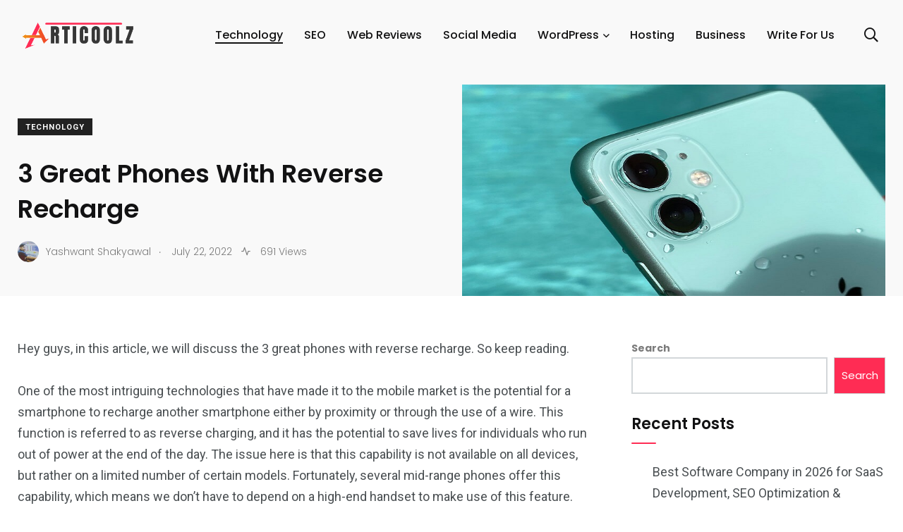

--- FILE ---
content_type: text/html; charset=UTF-8
request_url: https://articoolz.com/phones-with-reverse-recharge/
body_size: 16746
content:
    <!doctype html>
<html lang="en-US">
    <head>
        <meta charset="UTF-8">
        <meta http-equiv="X-UA-Compatible" content="IE=edge">
        <meta name="viewport" content="width=device-width, initial-scale=1.0">
        <link rel="profile" href="https://gmpg.org/xfn/11">
        <link rel="pingback" href="https://articoolz.com/xmlrpc.php">
        <meta name='robots' content='index, follow, max-image-preview:large, max-snippet:-1, max-video-preview:-1' />
            <script type="text/javascript"> var epic_news_ajax_url = 'https://articoolz.com/?epic-ajax-request=epic-ne'; </script>
            <noscript><style>#preloader{display:none;}</style></noscript>
	<!-- This site is optimized with the Yoast SEO plugin v22.5 - https://yoast.com/wordpress/plugins/seo/ -->
	<title>3 Great Phones With Reverse Recharge | Articoolz</title>
	<meta name="description" content="In this article, we will discuss the 3 great phones with reverse recharge. One of the most intriguing technologies that have made it to the" />
	<link rel="canonical" href="https://articoolz.com/phones-with-reverse-recharge/" />
	<meta property="og:locale" content="en_US" />
	<meta property="og:type" content="article" />
	<meta property="og:title" content="3 Great Phones With Reverse Recharge | Articoolz" />
	<meta property="og:description" content="In this article, we will discuss the 3 great phones with reverse recharge. One of the most intriguing technologies that have made it to the" />
	<meta property="og:url" content="https://articoolz.com/phones-with-reverse-recharge/" />
	<meta property="og:site_name" content="Articoolz" />
	<meta property="article:publisher" content="https://www.facebook.com/articoolz" />
	<meta property="article:published_time" content="2022-07-22T10:00:42+00:00" />
	<meta property="article:modified_time" content="2024-04-27T11:23:59+00:00" />
	<meta property="og:image" content="https://articoolz.com/wp-content/uploads/2022/05/Phones-With-Reverse-Recharge.jpg" />
	<meta property="og:image:width" content="800" />
	<meta property="og:image:height" content="400" />
	<meta property="og:image:type" content="image/jpeg" />
	<meta name="author" content="Yashwant Shakyawal" />
	<meta name="twitter:card" content="summary_large_image" />
	<meta name="twitter:label1" content="Written by" />
	<meta name="twitter:data1" content="Yashwant Shakyawal" />
	<meta name="twitter:label2" content="Est. reading time" />
	<meta name="twitter:data2" content="3 minutes" />
	<script type="application/ld+json" class="yoast-schema-graph">{"@context":"https://schema.org","@graph":[{"@type":"Article","@id":"https://articoolz.com/phones-with-reverse-recharge/#article","isPartOf":{"@id":"https://articoolz.com/phones-with-reverse-recharge/"},"author":{"name":"Yashwant Shakyawal","@id":"https://articoolz.com/#/schema/person/fe185cc662b713b9e21bf4d06e9cd3c4"},"headline":"3 Great Phones With Reverse Recharge","datePublished":"2022-07-22T10:00:42+00:00","dateModified":"2024-04-27T11:23:59+00:00","mainEntityOfPage":{"@id":"https://articoolz.com/phones-with-reverse-recharge/"},"wordCount":639,"publisher":{"@id":"https://articoolz.com/#/schema/person/0dd9163d6debab7d212267b96fe02c0e"},"image":{"@id":"https://articoolz.com/phones-with-reverse-recharge/#primaryimage"},"thumbnailUrl":"https://articoolz.com/wp-content/uploads/2022/05/Phones-With-Reverse-Recharge.jpg","keywords":["Which phones can reverse charge?"],"articleSection":["Technology"],"inLanguage":"en-US"},{"@type":"WebPage","@id":"https://articoolz.com/phones-with-reverse-recharge/","url":"https://articoolz.com/phones-with-reverse-recharge/","name":"3 Great Phones With Reverse Recharge | Articoolz","isPartOf":{"@id":"https://articoolz.com/#website"},"primaryImageOfPage":{"@id":"https://articoolz.com/phones-with-reverse-recharge/#primaryimage"},"image":{"@id":"https://articoolz.com/phones-with-reverse-recharge/#primaryimage"},"thumbnailUrl":"https://articoolz.com/wp-content/uploads/2022/05/Phones-With-Reverse-Recharge.jpg","datePublished":"2022-07-22T10:00:42+00:00","dateModified":"2024-04-27T11:23:59+00:00","description":"In this article, we will discuss the 3 great phones with reverse recharge. One of the most intriguing technologies that have made it to the","breadcrumb":{"@id":"https://articoolz.com/phones-with-reverse-recharge/#breadcrumb"},"inLanguage":"en-US","potentialAction":[{"@type":"ReadAction","target":["https://articoolz.com/phones-with-reverse-recharge/"]}]},{"@type":"ImageObject","inLanguage":"en-US","@id":"https://articoolz.com/phones-with-reverse-recharge/#primaryimage","url":"https://articoolz.com/wp-content/uploads/2022/05/Phones-With-Reverse-Recharge.jpg","contentUrl":"https://articoolz.com/wp-content/uploads/2022/05/Phones-With-Reverse-Recharge.jpg","width":800,"height":400,"caption":"Phones With Reverse Recharge"},{"@type":"BreadcrumbList","@id":"https://articoolz.com/phones-with-reverse-recharge/#breadcrumb","itemListElement":[{"@type":"ListItem","position":1,"name":"Home","item":"https://articoolz.com/"},{"@type":"ListItem","position":2,"name":"3 Great Phones With Reverse Recharge"}]},{"@type":"WebSite","@id":"https://articoolz.com/#website","url":"https://articoolz.com/","name":"Articoolz","description":"Articoolz - Business, Technology, Finance, Decor, Health, Real Estate News","publisher":{"@id":"https://articoolz.com/#/schema/person/0dd9163d6debab7d212267b96fe02c0e"},"alternateName":"Articoolz - Latest Technology News","potentialAction":[{"@type":"SearchAction","target":{"@type":"EntryPoint","urlTemplate":"https://articoolz.com/?s={search_term_string}"},"query-input":"required name=search_term_string"}],"inLanguage":"en-US"},{"@type":["Person","Organization"],"@id":"https://articoolz.com/#/schema/person/0dd9163d6debab7d212267b96fe02c0e","name":"articoolz","image":{"@type":"ImageObject","inLanguage":"en-US","@id":"https://articoolz.com/#/schema/person/image/","url":"https://articoolz.com/wp-content/uploads/2020/05/cropped-cropped-Red-Classic-Airline-Logo-2.png","contentUrl":"https://articoolz.com/wp-content/uploads/2020/05/cropped-cropped-Red-Classic-Airline-Logo-2.png","width":393,"height":115,"caption":"articoolz"},"logo":{"@id":"https://articoolz.com/#/schema/person/image/"},"sameAs":["https://articoolz.com","https://www.facebook.com/articoolz"]},{"@type":"Person","@id":"https://articoolz.com/#/schema/person/fe185cc662b713b9e21bf4d06e9cd3c4","name":"Yashwant Shakyawal","image":{"@type":"ImageObject","inLanguage":"en-US","@id":"https://articoolz.com/#/schema/person/image/","url":"https://secure.gravatar.com/avatar/0f4ddc7e003eefc0b3ceae992465393e506b1588589da5fa01cac07f7f994dae?s=96&d=mm&r=g","contentUrl":"https://secure.gravatar.com/avatar/0f4ddc7e003eefc0b3ceae992465393e506b1588589da5fa01cac07f7f994dae?s=96&d=mm&r=g","caption":"Yashwant Shakyawal"},"url":"https://articoolz.com/author/yashwant/"}]}</script>
	<!-- / Yoast SEO plugin. -->


<link rel='dns-prefetch' href='//fonts.googleapis.com' />
<link rel="alternate" type="application/rss+xml" title="Articoolz &raquo; Feed" href="https://articoolz.com/feed/" />
<link rel="alternate" type="application/rss+xml" title="Articoolz &raquo; Comments Feed" href="https://articoolz.com/comments/feed/" />
<link rel="alternate" type="application/rss+xml" title="Articoolz &raquo; 3 Great Phones With Reverse Recharge Comments Feed" href="https://articoolz.com/phones-with-reverse-recharge/feed/" />
<link rel="alternate" title="oEmbed (JSON)" type="application/json+oembed" href="https://articoolz.com/wp-json/oembed/1.0/embed?url=https%3A%2F%2Farticoolz.com%2Fphones-with-reverse-recharge%2F" />
<style id='wp-img-auto-sizes-contain-inline-css' type='text/css'>
img:is([sizes=auto i],[sizes^="auto," i]){contain-intrinsic-size:3000px 1500px}
/*# sourceURL=wp-img-auto-sizes-contain-inline-css */
</style>
<style id='wp-emoji-styles-inline-css' type='text/css'>

	img.wp-smiley, img.emoji {
		display: inline !important;
		border: none !important;
		box-shadow: none !important;
		height: 1em !important;
		width: 1em !important;
		margin: 0 0.07em !important;
		vertical-align: -0.1em !important;
		background: none !important;
		padding: 0 !important;
	}
/*# sourceURL=wp-emoji-styles-inline-css */
</style>
<link rel='stylesheet' id='wp-block-library-css' href='https://articoolz.com/wp-includes/css/dist/block-library/style.min.css?ver=6.9' type='text/css' media='all' />
<style id='wp-block-archives-inline-css' type='text/css'>
.wp-block-archives{box-sizing:border-box}.wp-block-archives-dropdown label{display:block}
/*# sourceURL=https://articoolz.com/wp-includes/blocks/archives/style.min.css */
</style>
<style id='wp-block-categories-inline-css' type='text/css'>
.wp-block-categories{box-sizing:border-box}.wp-block-categories.alignleft{margin-right:2em}.wp-block-categories.alignright{margin-left:2em}.wp-block-categories.wp-block-categories-dropdown.aligncenter{text-align:center}.wp-block-categories .wp-block-categories__label{display:block;width:100%}
/*# sourceURL=https://articoolz.com/wp-includes/blocks/categories/style.min.css */
</style>
<style id='wp-block-heading-inline-css' type='text/css'>
h1:where(.wp-block-heading).has-background,h2:where(.wp-block-heading).has-background,h3:where(.wp-block-heading).has-background,h4:where(.wp-block-heading).has-background,h5:where(.wp-block-heading).has-background,h6:where(.wp-block-heading).has-background{padding:1.25em 2.375em}h1.has-text-align-left[style*=writing-mode]:where([style*=vertical-lr]),h1.has-text-align-right[style*=writing-mode]:where([style*=vertical-rl]),h2.has-text-align-left[style*=writing-mode]:where([style*=vertical-lr]),h2.has-text-align-right[style*=writing-mode]:where([style*=vertical-rl]),h3.has-text-align-left[style*=writing-mode]:where([style*=vertical-lr]),h3.has-text-align-right[style*=writing-mode]:where([style*=vertical-rl]),h4.has-text-align-left[style*=writing-mode]:where([style*=vertical-lr]),h4.has-text-align-right[style*=writing-mode]:where([style*=vertical-rl]),h5.has-text-align-left[style*=writing-mode]:where([style*=vertical-lr]),h5.has-text-align-right[style*=writing-mode]:where([style*=vertical-rl]),h6.has-text-align-left[style*=writing-mode]:where([style*=vertical-lr]),h6.has-text-align-right[style*=writing-mode]:where([style*=vertical-rl]){rotate:180deg}
/*# sourceURL=https://articoolz.com/wp-includes/blocks/heading/style.min.css */
</style>
<style id='wp-block-latest-comments-inline-css' type='text/css'>
ol.wp-block-latest-comments{box-sizing:border-box;margin-left:0}:where(.wp-block-latest-comments:not([style*=line-height] .wp-block-latest-comments__comment)){line-height:1.1}:where(.wp-block-latest-comments:not([style*=line-height] .wp-block-latest-comments__comment-excerpt p)){line-height:1.8}.has-dates :where(.wp-block-latest-comments:not([style*=line-height])),.has-excerpts :where(.wp-block-latest-comments:not([style*=line-height])){line-height:1.5}.wp-block-latest-comments .wp-block-latest-comments{padding-left:0}.wp-block-latest-comments__comment{list-style:none;margin-bottom:1em}.has-avatars .wp-block-latest-comments__comment{list-style:none;min-height:2.25em}.has-avatars .wp-block-latest-comments__comment .wp-block-latest-comments__comment-excerpt,.has-avatars .wp-block-latest-comments__comment .wp-block-latest-comments__comment-meta{margin-left:3.25em}.wp-block-latest-comments__comment-excerpt p{font-size:.875em;margin:.36em 0 1.4em}.wp-block-latest-comments__comment-date{display:block;font-size:.75em}.wp-block-latest-comments .avatar,.wp-block-latest-comments__comment-avatar{border-radius:1.5em;display:block;float:left;height:2.5em;margin-right:.75em;width:2.5em}.wp-block-latest-comments[class*=-font-size] a,.wp-block-latest-comments[style*=font-size] a{font-size:inherit}
/*# sourceURL=https://articoolz.com/wp-includes/blocks/latest-comments/style.min.css */
</style>
<style id='wp-block-latest-posts-inline-css' type='text/css'>
.wp-block-latest-posts{box-sizing:border-box}.wp-block-latest-posts.alignleft{margin-right:2em}.wp-block-latest-posts.alignright{margin-left:2em}.wp-block-latest-posts.wp-block-latest-posts__list{list-style:none}.wp-block-latest-posts.wp-block-latest-posts__list li{clear:both;overflow-wrap:break-word}.wp-block-latest-posts.is-grid{display:flex;flex-wrap:wrap}.wp-block-latest-posts.is-grid li{margin:0 1.25em 1.25em 0;width:100%}@media (min-width:600px){.wp-block-latest-posts.columns-2 li{width:calc(50% - .625em)}.wp-block-latest-posts.columns-2 li:nth-child(2n){margin-right:0}.wp-block-latest-posts.columns-3 li{width:calc(33.33333% - .83333em)}.wp-block-latest-posts.columns-3 li:nth-child(3n){margin-right:0}.wp-block-latest-posts.columns-4 li{width:calc(25% - .9375em)}.wp-block-latest-posts.columns-4 li:nth-child(4n){margin-right:0}.wp-block-latest-posts.columns-5 li{width:calc(20% - 1em)}.wp-block-latest-posts.columns-5 li:nth-child(5n){margin-right:0}.wp-block-latest-posts.columns-6 li{width:calc(16.66667% - 1.04167em)}.wp-block-latest-posts.columns-6 li:nth-child(6n){margin-right:0}}:root :where(.wp-block-latest-posts.is-grid){padding:0}:root :where(.wp-block-latest-posts.wp-block-latest-posts__list){padding-left:0}.wp-block-latest-posts__post-author,.wp-block-latest-posts__post-date{display:block;font-size:.8125em}.wp-block-latest-posts__post-excerpt,.wp-block-latest-posts__post-full-content{margin-bottom:1em;margin-top:.5em}.wp-block-latest-posts__featured-image a{display:inline-block}.wp-block-latest-posts__featured-image img{height:auto;max-width:100%;width:auto}.wp-block-latest-posts__featured-image.alignleft{float:left;margin-right:1em}.wp-block-latest-posts__featured-image.alignright{float:right;margin-left:1em}.wp-block-latest-posts__featured-image.aligncenter{margin-bottom:1em;text-align:center}
/*# sourceURL=https://articoolz.com/wp-includes/blocks/latest-posts/style.min.css */
</style>
<style id='wp-block-search-inline-css' type='text/css'>
.wp-block-search__button{margin-left:10px;word-break:normal}.wp-block-search__button.has-icon{line-height:0}.wp-block-search__button svg{height:1.25em;min-height:24px;min-width:24px;width:1.25em;fill:currentColor;vertical-align:text-bottom}:where(.wp-block-search__button){border:1px solid #ccc;padding:6px 10px}.wp-block-search__inside-wrapper{display:flex;flex:auto;flex-wrap:nowrap;max-width:100%}.wp-block-search__label{width:100%}.wp-block-search.wp-block-search__button-only .wp-block-search__button{box-sizing:border-box;display:flex;flex-shrink:0;justify-content:center;margin-left:0;max-width:100%}.wp-block-search.wp-block-search__button-only .wp-block-search__inside-wrapper{min-width:0!important;transition-property:width}.wp-block-search.wp-block-search__button-only .wp-block-search__input{flex-basis:100%;transition-duration:.3s}.wp-block-search.wp-block-search__button-only.wp-block-search__searchfield-hidden,.wp-block-search.wp-block-search__button-only.wp-block-search__searchfield-hidden .wp-block-search__inside-wrapper{overflow:hidden}.wp-block-search.wp-block-search__button-only.wp-block-search__searchfield-hidden .wp-block-search__input{border-left-width:0!important;border-right-width:0!important;flex-basis:0;flex-grow:0;margin:0;min-width:0!important;padding-left:0!important;padding-right:0!important;width:0!important}:where(.wp-block-search__input){appearance:none;border:1px solid #949494;flex-grow:1;font-family:inherit;font-size:inherit;font-style:inherit;font-weight:inherit;letter-spacing:inherit;line-height:inherit;margin-left:0;margin-right:0;min-width:3rem;padding:8px;text-decoration:unset!important;text-transform:inherit}:where(.wp-block-search__button-inside .wp-block-search__inside-wrapper){background-color:#fff;border:1px solid #949494;box-sizing:border-box;padding:4px}:where(.wp-block-search__button-inside .wp-block-search__inside-wrapper) .wp-block-search__input{border:none;border-radius:0;padding:0 4px}:where(.wp-block-search__button-inside .wp-block-search__inside-wrapper) .wp-block-search__input:focus{outline:none}:where(.wp-block-search__button-inside .wp-block-search__inside-wrapper) :where(.wp-block-search__button){padding:4px 8px}.wp-block-search.aligncenter .wp-block-search__inside-wrapper{margin:auto}.wp-block[data-align=right] .wp-block-search.wp-block-search__button-only .wp-block-search__inside-wrapper{float:right}
/*# sourceURL=https://articoolz.com/wp-includes/blocks/search/style.min.css */
</style>
<style id='wp-block-search-theme-inline-css' type='text/css'>
.wp-block-search .wp-block-search__label{font-weight:700}.wp-block-search__button{border:1px solid #ccc;padding:.375em .625em}
/*# sourceURL=https://articoolz.com/wp-includes/blocks/search/theme.min.css */
</style>
<style id='wp-block-group-inline-css' type='text/css'>
.wp-block-group{box-sizing:border-box}:where(.wp-block-group.wp-block-group-is-layout-constrained){position:relative}
/*# sourceURL=https://articoolz.com/wp-includes/blocks/group/style.min.css */
</style>
<style id='wp-block-group-theme-inline-css' type='text/css'>
:where(.wp-block-group.has-background){padding:1.25em 2.375em}
/*# sourceURL=https://articoolz.com/wp-includes/blocks/group/theme.min.css */
</style>
<style id='global-styles-inline-css' type='text/css'>
:root{--wp--preset--aspect-ratio--square: 1;--wp--preset--aspect-ratio--4-3: 4/3;--wp--preset--aspect-ratio--3-4: 3/4;--wp--preset--aspect-ratio--3-2: 3/2;--wp--preset--aspect-ratio--2-3: 2/3;--wp--preset--aspect-ratio--16-9: 16/9;--wp--preset--aspect-ratio--9-16: 9/16;--wp--preset--color--black: #000000;--wp--preset--color--cyan-bluish-gray: #abb8c3;--wp--preset--color--white: #ffffff;--wp--preset--color--pale-pink: #f78da7;--wp--preset--color--vivid-red: #cf2e2e;--wp--preset--color--luminous-vivid-orange: #ff6900;--wp--preset--color--luminous-vivid-amber: #fcb900;--wp--preset--color--light-green-cyan: #7bdcb5;--wp--preset--color--vivid-green-cyan: #00d084;--wp--preset--color--pale-cyan-blue: #8ed1fc;--wp--preset--color--vivid-cyan-blue: #0693e3;--wp--preset--color--vivid-purple: #9b51e0;--wp--preset--color--light-grayish-magenta: #FF9500;--wp--preset--color--strong-magenta: #FF2C54;--wp--preset--color--very-light-gray: #ffffff;--wp--preset--color--very-dark-gray: #6B7074;--wp--preset--gradient--vivid-cyan-blue-to-vivid-purple: linear-gradient(135deg,rgb(6,147,227) 0%,rgb(155,81,224) 100%);--wp--preset--gradient--light-green-cyan-to-vivid-green-cyan: linear-gradient(135deg,rgb(122,220,180) 0%,rgb(0,208,130) 100%);--wp--preset--gradient--luminous-vivid-amber-to-luminous-vivid-orange: linear-gradient(135deg,rgb(252,185,0) 0%,rgb(255,105,0) 100%);--wp--preset--gradient--luminous-vivid-orange-to-vivid-red: linear-gradient(135deg,rgb(255,105,0) 0%,rgb(207,46,46) 100%);--wp--preset--gradient--very-light-gray-to-cyan-bluish-gray: linear-gradient(135deg,rgb(238,238,238) 0%,rgb(169,184,195) 100%);--wp--preset--gradient--cool-to-warm-spectrum: linear-gradient(135deg,rgb(74,234,220) 0%,rgb(151,120,209) 20%,rgb(207,42,186) 40%,rgb(238,44,130) 60%,rgb(251,105,98) 80%,rgb(254,248,76) 100%);--wp--preset--gradient--blush-light-purple: linear-gradient(135deg,rgb(255,206,236) 0%,rgb(152,150,240) 100%);--wp--preset--gradient--blush-bordeaux: linear-gradient(135deg,rgb(254,205,165) 0%,rgb(254,45,45) 50%,rgb(107,0,62) 100%);--wp--preset--gradient--luminous-dusk: linear-gradient(135deg,rgb(255,203,112) 0%,rgb(199,81,192) 50%,rgb(65,88,208) 100%);--wp--preset--gradient--pale-ocean: linear-gradient(135deg,rgb(255,245,203) 0%,rgb(182,227,212) 50%,rgb(51,167,181) 100%);--wp--preset--gradient--electric-grass: linear-gradient(135deg,rgb(202,248,128) 0%,rgb(113,206,126) 100%);--wp--preset--gradient--midnight: linear-gradient(135deg,rgb(2,3,129) 0%,rgb(40,116,252) 100%);--wp--preset--font-size--small: 12px;--wp--preset--font-size--medium: 20px;--wp--preset--font-size--large: 36px;--wp--preset--font-size--x-large: 42px;--wp--preset--font-size--normal: 16px;--wp--preset--font-size--huge: 50px;--wp--preset--spacing--20: 0.44rem;--wp--preset--spacing--30: 0.67rem;--wp--preset--spacing--40: 1rem;--wp--preset--spacing--50: 1.5rem;--wp--preset--spacing--60: 2.25rem;--wp--preset--spacing--70: 3.38rem;--wp--preset--spacing--80: 5.06rem;--wp--preset--shadow--natural: 6px 6px 9px rgba(0, 0, 0, 0.2);--wp--preset--shadow--deep: 12px 12px 50px rgba(0, 0, 0, 0.4);--wp--preset--shadow--sharp: 6px 6px 0px rgba(0, 0, 0, 0.2);--wp--preset--shadow--outlined: 6px 6px 0px -3px rgb(255, 255, 255), 6px 6px rgb(0, 0, 0);--wp--preset--shadow--crisp: 6px 6px 0px rgb(0, 0, 0);}:where(.is-layout-flex){gap: 0.5em;}:where(.is-layout-grid){gap: 0.5em;}body .is-layout-flex{display: flex;}.is-layout-flex{flex-wrap: wrap;align-items: center;}.is-layout-flex > :is(*, div){margin: 0;}body .is-layout-grid{display: grid;}.is-layout-grid > :is(*, div){margin: 0;}:where(.wp-block-columns.is-layout-flex){gap: 2em;}:where(.wp-block-columns.is-layout-grid){gap: 2em;}:where(.wp-block-post-template.is-layout-flex){gap: 1.25em;}:where(.wp-block-post-template.is-layout-grid){gap: 1.25em;}.has-black-color{color: var(--wp--preset--color--black) !important;}.has-cyan-bluish-gray-color{color: var(--wp--preset--color--cyan-bluish-gray) !important;}.has-white-color{color: var(--wp--preset--color--white) !important;}.has-pale-pink-color{color: var(--wp--preset--color--pale-pink) !important;}.has-vivid-red-color{color: var(--wp--preset--color--vivid-red) !important;}.has-luminous-vivid-orange-color{color: var(--wp--preset--color--luminous-vivid-orange) !important;}.has-luminous-vivid-amber-color{color: var(--wp--preset--color--luminous-vivid-amber) !important;}.has-light-green-cyan-color{color: var(--wp--preset--color--light-green-cyan) !important;}.has-vivid-green-cyan-color{color: var(--wp--preset--color--vivid-green-cyan) !important;}.has-pale-cyan-blue-color{color: var(--wp--preset--color--pale-cyan-blue) !important;}.has-vivid-cyan-blue-color{color: var(--wp--preset--color--vivid-cyan-blue) !important;}.has-vivid-purple-color{color: var(--wp--preset--color--vivid-purple) !important;}.has-black-background-color{background-color: var(--wp--preset--color--black) !important;}.has-cyan-bluish-gray-background-color{background-color: var(--wp--preset--color--cyan-bluish-gray) !important;}.has-white-background-color{background-color: var(--wp--preset--color--white) !important;}.has-pale-pink-background-color{background-color: var(--wp--preset--color--pale-pink) !important;}.has-vivid-red-background-color{background-color: var(--wp--preset--color--vivid-red) !important;}.has-luminous-vivid-orange-background-color{background-color: var(--wp--preset--color--luminous-vivid-orange) !important;}.has-luminous-vivid-amber-background-color{background-color: var(--wp--preset--color--luminous-vivid-amber) !important;}.has-light-green-cyan-background-color{background-color: var(--wp--preset--color--light-green-cyan) !important;}.has-vivid-green-cyan-background-color{background-color: var(--wp--preset--color--vivid-green-cyan) !important;}.has-pale-cyan-blue-background-color{background-color: var(--wp--preset--color--pale-cyan-blue) !important;}.has-vivid-cyan-blue-background-color{background-color: var(--wp--preset--color--vivid-cyan-blue) !important;}.has-vivid-purple-background-color{background-color: var(--wp--preset--color--vivid-purple) !important;}.has-black-border-color{border-color: var(--wp--preset--color--black) !important;}.has-cyan-bluish-gray-border-color{border-color: var(--wp--preset--color--cyan-bluish-gray) !important;}.has-white-border-color{border-color: var(--wp--preset--color--white) !important;}.has-pale-pink-border-color{border-color: var(--wp--preset--color--pale-pink) !important;}.has-vivid-red-border-color{border-color: var(--wp--preset--color--vivid-red) !important;}.has-luminous-vivid-orange-border-color{border-color: var(--wp--preset--color--luminous-vivid-orange) !important;}.has-luminous-vivid-amber-border-color{border-color: var(--wp--preset--color--luminous-vivid-amber) !important;}.has-light-green-cyan-border-color{border-color: var(--wp--preset--color--light-green-cyan) !important;}.has-vivid-green-cyan-border-color{border-color: var(--wp--preset--color--vivid-green-cyan) !important;}.has-pale-cyan-blue-border-color{border-color: var(--wp--preset--color--pale-cyan-blue) !important;}.has-vivid-cyan-blue-border-color{border-color: var(--wp--preset--color--vivid-cyan-blue) !important;}.has-vivid-purple-border-color{border-color: var(--wp--preset--color--vivid-purple) !important;}.has-vivid-cyan-blue-to-vivid-purple-gradient-background{background: var(--wp--preset--gradient--vivid-cyan-blue-to-vivid-purple) !important;}.has-light-green-cyan-to-vivid-green-cyan-gradient-background{background: var(--wp--preset--gradient--light-green-cyan-to-vivid-green-cyan) !important;}.has-luminous-vivid-amber-to-luminous-vivid-orange-gradient-background{background: var(--wp--preset--gradient--luminous-vivid-amber-to-luminous-vivid-orange) !important;}.has-luminous-vivid-orange-to-vivid-red-gradient-background{background: var(--wp--preset--gradient--luminous-vivid-orange-to-vivid-red) !important;}.has-very-light-gray-to-cyan-bluish-gray-gradient-background{background: var(--wp--preset--gradient--very-light-gray-to-cyan-bluish-gray) !important;}.has-cool-to-warm-spectrum-gradient-background{background: var(--wp--preset--gradient--cool-to-warm-spectrum) !important;}.has-blush-light-purple-gradient-background{background: var(--wp--preset--gradient--blush-light-purple) !important;}.has-blush-bordeaux-gradient-background{background: var(--wp--preset--gradient--blush-bordeaux) !important;}.has-luminous-dusk-gradient-background{background: var(--wp--preset--gradient--luminous-dusk) !important;}.has-pale-ocean-gradient-background{background: var(--wp--preset--gradient--pale-ocean) !important;}.has-electric-grass-gradient-background{background: var(--wp--preset--gradient--electric-grass) !important;}.has-midnight-gradient-background{background: var(--wp--preset--gradient--midnight) !important;}.has-small-font-size{font-size: var(--wp--preset--font-size--small) !important;}.has-medium-font-size{font-size: var(--wp--preset--font-size--medium) !important;}.has-large-font-size{font-size: var(--wp--preset--font-size--large) !important;}.has-x-large-font-size{font-size: var(--wp--preset--font-size--x-large) !important;}
/*# sourceURL=global-styles-inline-css */
</style>

<style id='classic-theme-styles-inline-css' type='text/css'>
/*! This file is auto-generated */
.wp-block-button__link{color:#fff;background-color:#32373c;border-radius:9999px;box-shadow:none;text-decoration:none;padding:calc(.667em + 2px) calc(1.333em + 2px);font-size:1.125em}.wp-block-file__button{background:#32373c;color:#fff;text-decoration:none}
/*# sourceURL=/wp-includes/css/classic-themes.min.css */
</style>
<link rel='stylesheet' id='redux-extendify-styles-css' href='https://articoolz.com/wp-content/plugins/redux-framework/redux-core/assets/css/extendify-utilities.css?ver=4.4.15' type='text/css' media='all' />
<link rel='stylesheet' id='contact-form-7-css' href='https://articoolz.com/wp-content/plugins/contact-form-7/includes/css/styles.css?ver=5.9.3' type='text/css' media='all' />
<link rel='stylesheet' id='elementor-icons-ekiticons-css' href='https://articoolz.com/wp-content/plugins/elementskit-lite/modules/elementskit-icon-pack/assets/css/ekiticons.css?ver=2.8.0' type='text/css' media='all' />
<link rel='stylesheet' id='font-awesome-css' href='https://articoolz.com/wp-content/themes/decent-blog-pro/assets/css/fontawesome-all.min.css?ver=1.0.0' type='text/css' media='all' />
<link rel='stylesheet' id='decent-blog-pro-fonts-css' href='https://fonts.googleapis.com/css?family=Poppins%3A300%2C300i%2C400%2C400i%2C500%2C500i%2C600%2C600i%2C700%2C700i%2C800%2C800i%2C900%7CRoboto%3A300%2C300i%2C400%2C400i%2C500%2C500i%2C700%2C700i%2C900%2C900%26display%3Dswap&#038;subset=latin%2Clatin-ext&#038;ver=6.9' type='text/css' media='all' />
<link rel='stylesheet' id='plyr-css' href='https://articoolz.com/wp-content/themes/decent-blog-pro/assets/css/plyr.css?ver=1.0.0' type='text/css' media='all' />
<link rel='stylesheet' id='font-iconfont-css' href='https://articoolz.com/wp-content/themes/decent-blog-pro/assets/css/iconfont.css?ver=1.0.0' type='text/css' media='all' />
<link rel='stylesheet' id='animate-css' href='https://articoolz.com/wp-content/themes/decent-blog-pro/assets/css/animate.css?ver=1.0.0' type='text/css' media='all' />
<link rel='stylesheet' id='bootstrap-css' href='https://articoolz.com/wp-content/themes/decent-blog-pro/assets/css/bootstrap.min.css?ver=1.0.0' type='text/css' media='all' />
<link rel='stylesheet' id='axil-style-css' href='https://articoolz.com/wp-content/themes/decent-blog-pro/assets/css/style.css?ver=1.0.0' type='text/css' media='all' />
<link rel='stylesheet' id='decent-blog-pro-dark-style-css' href='https://articoolz.com/wp-content/themes/decent-blog-pro/assets/css/dark.css?ver=1.0.0' type='text/css' media='all' />
<link rel='stylesheet' id='epic-icon-css' href='https://articoolz.com/wp-content/plugins/epic-news-element/assets/fonts/jegicon/jegicon.css?ver=6.9' type='text/css' media='all' />
<link rel='stylesheet' id='epic-style-css' href='https://articoolz.com/wp-content/plugins/epic-news-element/assets/css/style.min.css?ver=6.9' type='text/css' media='all' />
<link rel='stylesheet' id='ekit-widget-styles-css' href='https://articoolz.com/wp-content/plugins/elementskit-lite/widgets/init/assets/css/widget-styles.css?ver=2.8.0' type='text/css' media='all' />
<link rel='stylesheet' id='ekit-responsive-css' href='https://articoolz.com/wp-content/plugins/elementskit-lite/widgets/init/assets/css/responsive.css?ver=2.8.0' type='text/css' media='all' />
<style id='decent-blog-pro-dynamic-inline-css' type='text/css'>
.decent-blog-pro-container {padding-top:0px;}.decent-blog-pro-container {padding-bottom:0px;}
/*# sourceURL=decent-blog-pro-dynamic-inline-css */
</style>
<script type="text/javascript" src="https://articoolz.com/wp-includes/js/jquery/jquery.min.js?ver=3.7.1" id="jquery-core-js"></script>
<script type="text/javascript" src="https://articoolz.com/wp-includes/js/jquery/jquery-migrate.min.js?ver=3.4.1" id="jquery-migrate-js"></script>
<script type="text/javascript" src="https://articoolz.com/wp-content/themes/decent-blog-pro/assets/js/popper.js?ver=1.0.0" id="popper-js"></script>
<link rel="https://api.w.org/" href="https://articoolz.com/wp-json/" /><link rel="alternate" title="JSON" type="application/json" href="https://articoolz.com/wp-json/wp/v2/posts/2353" /><link rel="EditURI" type="application/rsd+xml" title="RSD" href="https://articoolz.com/xmlrpc.php?rsd" />
<meta name="generator" content="WordPress 6.9" />
<link rel='shortlink' href='https://articoolz.com/?p=2353' />
<meta name="generator" content="Redux 4.4.15" />        <!--Customizer CSS-->
        <style type="text/css">

            /* Body */
                        /* Link */
                        /* Link Hover */
                        /* Meta */
                        /* Meta Hover */
                        /* Meta Link Hover */
                        /* Meta Hover Dark Section */
            

            /************************************************************************************
             * Header Top Bar
             ************************************************************************************/
            /* Background Color */
                        /* Body Color */
                        /* Link Color */
                        /* Link Hover Color */
                        /************************************************************************************
             * Header
             ************************************************************************************/
            /* Background Color */
                        /* Link Color */
                                    /* Link Hover Color */
                        
            /************************************************************************************
             * General 
             ************************************************************************************/
            /* Primary [#ff2c54] */
                        /* Heading */
                        /* Heading Hover */
                                    /* Heading Hover Color Dark Section */
                        

            /************************************************************************************
             * Footer 
             ************************************************************************************/
            /* Background Color */
                        /* Footer Heading Color */
                        /* Footer Body Color */
                        /* Footer Link Color */
                        /* Footer Link Hover Color */
                        /* Footer Bottom Border top Color */
            
        </style>
        <!--/Customizer CSS-->
        <meta name="generator" content="Elementor 3.21.1; features: e_optimized_assets_loading, e_optimized_css_loading, additional_custom_breakpoints; settings: css_print_method-external, google_font-enabled, font_display-swap">
<link rel="icon" href="https://articoolz.com/wp-content/uploads/2023/02/cropped-articoolz_logo-removebg-preview-32x32.png" sizes="32x32" />
<link rel="icon" href="https://articoolz.com/wp-content/uploads/2023/02/cropped-articoolz_logo-removebg-preview-192x192.png" sizes="192x192" />
<link rel="apple-touch-icon" href="https://articoolz.com/wp-content/uploads/2023/02/cropped-articoolz_logo-removebg-preview-180x180.png" />
<meta name="msapplication-TileImage" content="https://articoolz.com/wp-content/uploads/2023/02/cropped-articoolz_logo-removebg-preview-270x270.png" />
<style id="jeg_dynamic_css" type="text/css" data-type="jeg_custom-css"></style>		<style type="text/css" id="wp-custom-css">
			.banner__default h1
{
	display:none;
}
.post-details a {
    text-decoration: underline;
    color: #ff2c54;
}
.wp-block-button__link, .post-details .wp-block-button__link {
    text-decoration: none;
    color: #fff;
}		</style>
		    </head>
<body class="wp-singular post-template-default single single-post postid-2353 single-format-standard wp-custom-logo wp-embed-responsive wp-theme-decent-blog-pro  has-sidebar right-sidebar axil-sticky-menu menu-open-click elementor-default elementor-kit-2919">
<div class="wrp">
    <!-- Main contents -->
<main class="main-content ">
<!-- Header starts -->
<div id="page" class="decent-blog-pro-main-content">			
				
		<header class="page-header">
		<div class="navbar bg-grey-light-three navbar__style-three axil-header axil-header-three">
    <div class="container">
        <div class="navbar-inner justify-content-between">
            <div class="brand-logo-container">
                <a class="site-logo" href="https://articoolz.com/">
                                            <img class="brand-logo dark-logo" src="https://articoolz.com/wp-content/uploads/2023/02/articoolz_logo-removebg-preview.png"
                             alt="Articoolz">
                                        
                </a>
            </div>
            <div id="axil-navigation" class="main-navigation main-nav-wrapper">
                <nav class="main-nav-wrapper"><ul id="main-menu" class="main-navigation list-inline"><li id="menu-item-1829" class="menu-item menu-item-type-taxonomy menu-item-object-category current-post-ancestor current-menu-parent current-post-parent menu-item-1829 is-active "><a href="https://articoolz.com/category/technoloagy/">Technology</a></li>
<li id="menu-item-1948" class="menu-item menu-item-type-taxonomy menu-item-object-category menu-item-1948"><a href="https://articoolz.com/category/seo/">SEO</a></li>
<li id="menu-item-1949" class="menu-item menu-item-type-taxonomy menu-item-object-category menu-item-1949"><a href="https://articoolz.com/category/web-reviews/">Web Reviews</a></li>
<li id="menu-item-1951" class="menu-item menu-item-type-taxonomy menu-item-object-category menu-item-1951"><a href="https://articoolz.com/category/social-media/">Social Media</a></li>
<li id="menu-item-1952" class="menu-item menu-item-type-taxonomy menu-item-object-category menu-item-has-children menu-item-1952 has-dropdown"><a href="https://articoolz.com/category/wordpress/">WordPress</a>
<ul class="submenu">
	<li id="menu-item-1953" class="menu-item menu-item-type-taxonomy menu-item-object-category menu-item-1953"><a href="https://articoolz.com/category/wordpress/themes/">Themes</a></li>
	<li id="menu-item-1954" class="menu-item menu-item-type-taxonomy menu-item-object-category menu-item-1954"><a href="https://articoolz.com/category/wordpress/plugins/">Plugins</a></li>
</ul>
</li>
<li id="menu-item-1955" class="menu-item menu-item-type-taxonomy menu-item-object-category menu-item-1955"><a href="https://articoolz.com/category/hosting/">Hosting</a></li>
<li id="menu-item-1956" class="menu-item menu-item-type-taxonomy menu-item-object-category menu-item-1956"><a href="https://articoolz.com/category/business/">Business</a></li>
<li id="menu-item-1950" class="menu-item menu-item-type-post_type menu-item-object-page menu-item-1950"><a href="https://articoolz.com/contact-us/">Write For Us</a></li>
</ul></nav>            </div>
            <div class="navbar-extra-features">
                                    <form id="search" action="https://articoolz.com/" class="navbar-search" method="GET">
                        <div class="search-field">
                            <input type="text" class="navbar-search-field" name="s"
                                   placeholder="Search ..."
                                   value="">
                            <button class="navbar-search-btn" type="submit"><i class="fal fa-search"></i></button>
                        </div>
                        <!-- End of .search-field -->
                        <a href="#" class="navbar-search-close"><i class="fal fa-times"></i></a>
                    </form>
                    <!-- End of .navbar-search -->
                    <a href="#" class="nav-search-field-toggler" data-toggle="nav-search-feild"><i
                                class="far fa-search"></i></a>
                                                                            </div>
            <!-- End of .main-nav-toggler -->
            <!-- End of .navbar-extra-features -->
            <div class="main-nav-toggler d-block d-lg-none" id="main-nav-toggler">
                <div class="toggler-inner">
                    <span></span>
                    <span></span>
                    <span></span>
                </div>
            </div>
            <!-- End of .main-nav-toggler -->
        </div>
        <!-- End of .navbar-inner -->
    </div>
    <!-- End of .container -->
</div>
<!-- End of .navbar -->
		
		</header>		
	<div class="decent-blog-pro-container-main">
		

	<!-- Banner starts -->
	<section class="banner banner__default bg-grey-light-three">
		<div class="container">
			<div class="row align-items-center">
				<div class="col-lg-12">
					<div class="post-title-wrapper">
						<h1 class="m-b-xs-0 axil-post-title hover-line">3 Great Phones With Reverse Recharge</h1>
					</div>
					<!-- End of .post-title-wrapper -->
				</div>
				<!-- End of .col-lg-8 -->
			</div>
		</div>
		<!-- End of .container -->
	</section>
	<!-- End of .banner -->

    <div class="decent-blog-pro-container">
                                    <!-- Banner starts -->
<section class="banner__single-post bg-grey-light-three banner-single-2 banner__standard">
    <div class="container">
        <div class="row align-items-center">
            <div class="col-lg-6">
                <div class="post-title-wrapper">
                    <div class="btn-group">
                                                                    <a style="background: #212121" class="post-cat cat-btn cat-btn-color"
                   href="https://articoolz.com/category/technoloagy/">Technology</a>
                                                        </div>
                    <h1 class="m-t-xs-20 m-b-xs-0 axil-post-title hover-line">3 Great Phones With Reverse Recharge</h1>
                            <div class="post-metas banner-post-metas m-t-xs-20">
            <ul class="axil-post-meta list-inline">
                                    <li>
                        <a href="https://articoolz.com/author/yashwant/"
                           class="post-author post-author-with-img">
                            <img alt='' src='https://secure.gravatar.com/avatar/0f4ddc7e003eefc0b3ceae992465393e506b1588589da5fa01cac07f7f994dae?s=105&#038;d=mm&#038;r=g' srcset='https://secure.gravatar.com/avatar/0f4ddc7e003eefc0b3ceae992465393e506b1588589da5fa01cac07f7f994dae?s=210&#038;d=mm&#038;r=g 2x' class='avatar avatar-105 photo rounded-circle' height='105' width='105' decoding='async'/>                            <span>Yashwant Shakyawal</span>
                        </a>
                    </li>
                                                    <li><i class="dot">.</i> <span class="published updated">July 22, 2022</span></li>
                                                                                    <li><span class="post-meta-view  high"><i class="feather icon-activity"></i> 691 Views</span> </li>
                                            </ul>
        </div>
                        </div>
            </div>
            <div class="col-lg-6">
                              
            <img class="img-fluid" src="https://articoolz.com/wp-content/uploads/2022/05/Phones-With-Reverse-Recharge.jpg" alt="Phones With Reverse Recharge">  
                   </div>
        </div>
        <!-- End of .row -->
    </div>
    <!-- End of .container -->
</section>
<!-- End of .banner -->
<!-- post-details starts -->
<div class="post-single-wrapper p-t-xs-60">
    <div class="container">
                <div class="row">
                        <div class="col-xl-8 blogwp-main">
                <article class="post-details">
                    <p>Hey guys, in this article, we will discuss the 3 great phones with reverse recharge. So keep reading.</p>
<p>One of the most intriguing technologies that have made it to the mobile market is the potential for a smartphone to recharge another smartphone either by proximity or through the use of a wire. This function is referred to as reverse charging, and it has the potential to save lives for individuals who run out of power at the end of the day. The issue here is that this capability is not available on all devices, but rather on a limited number of certain models. Fortunately, several mid-range phones offer this capability, which means we don&#8217;t have to depend on a high-end handset to make use of this feature. As part of this article, we&#8217;ll show you three low-cost smartphones that are equipped with this reverse battery charging capability.</p>
<h2>Samsung Galaxy S20 FE</h2>
<p><img fetchpriority="high" decoding="async" width="800" height="450" src="https://articoolz.com/wp-content/uploads/2022/05/Samsung-Galaxy-S20-FE.jpg" alt="Samsung Galaxy S20 FE" class="alignnone size-full wp-image-2354" srcset="https://articoolz.com/wp-content/uploads/2022/05/Samsung-Galaxy-S20-FE.jpg 800w, https://articoolz.com/wp-content/uploads/2022/05/Samsung-Galaxy-S20-FE-300x169.jpg 300w, https://articoolz.com/wp-content/uploads/2022/05/Samsung-Galaxy-S20-FE-768x432.jpg 768w" sizes="(max-width: 800px) 100vw, 800px" /></p>
<p>Currently, it is the favorite of many consumers and the undisputed monarch of cost-effectiveness (I say this because other candidates are threatening this post right now). When it comes to mid-range phones with reverse battery charging capabilities, the Samsung Galaxy S20 FE is one of the best options. Furthermore, it is relative to classify the model in the mid-range sector, given that some of its specifications are similar to those of high-end smartphones.</p>
<p>Reverse charging is just one component of your overall good fortune. Aside from that, the device boasts a Super AMOLED screen with a refresh rate of 120Hz, a 4,500 mAh battery, a Qualcomm Snapdragon 865 CPU, and – wait for it – a 5G variant that will be available globally in the near future. In other words, there are several reasons to choose this particular model.</p>
<h2>iPhone 11</h2>
<p><img decoding="async" width="800" height="600" src="https://articoolz.com/wp-content/uploads/2022/05/iPhone-11.jpg" alt="iPhone 11" class="alignnone size-full wp-image-2355" srcset="https://articoolz.com/wp-content/uploads/2022/05/iPhone-11.jpg 800w, https://articoolz.com/wp-content/uploads/2022/05/iPhone-11-300x225.jpg 300w, https://articoolz.com/wp-content/uploads/2022/05/iPhone-11-768x576.jpg 768w" sizes="(max-width: 800px) 100vw, 800px" /></p>
<p>Although the iPhone 11 has been discontinued, it is still regarded as Apple&#8217;s smartphone model with the finest cost-benefit ratio on the market, even exceeding newly announced devices such as the iPhone SE (2022). Despite the fact that it has only been on the market for a short period of time, the iPhone 11 is yet another device to have a reverse charge capability. It also boasts a long battery life, which is contrary to what you may expect. In fact, it&#8217;s one of the finest in the company&#8217;s whole history.</p>
<p>Both for picture capturing and video playback, as well as for gaming and video playback, its overall performance is flawless in every regard. It&#8217;s possible that this isn&#8217;t the most up-to-date iPhone on the market. But, let&#8217;s be honest, it&#8217;s still an iPhone, and it&#8217;s far less expensive than current iPhones.</p>
<h2>Xiaomi Mi 11</h2>
<p><img decoding="async" width="800" height="449" src="https://articoolz.com/wp-content/uploads/2022/05/Xiaomi-Mi-11.jpg" alt="Xiaomi Mi 11" class="alignnone size-full wp-image-2356" srcset="https://articoolz.com/wp-content/uploads/2022/05/Xiaomi-Mi-11.jpg 800w, https://articoolz.com/wp-content/uploads/2022/05/Xiaomi-Mi-11-300x168.jpg 300w, https://articoolz.com/wp-content/uploads/2022/05/Xiaomi-Mi-11-768x431.jpg 768w" sizes="(max-width: 800px) 100vw, 800px" /></p>
<p>In the smartphone industry, Xiaomi was a pioneer of reverse charging, and the company could not be left out of this discussion. This function is available on a number of Xiaomi smartphone models. As a result, the Mi 11 is just one of the most current and most visible instances of this product line in this catalog of products.</p>
<p>With desirable technical specs such as a 4,600mAh battery with lengthy autonomy, an 18 MP primary camera with optical stabilization, and an amazing screen, Xiaomi&#8217;s latest top-of-the-line model is a must-have for anybody looking for a premium smartphone.</p>
<p>In terms of cost-benefit ratio, the Mi 11 is one of the leading contenders for the throne of king of smartphones on the market, and it undoubtedly draws the attention of many users who are seeking for a phone to call their own with high-quality characteristics. Keep a lookout for comments and reviews on it over the following several months to see what others think of it.</p>
<p>So that&#8217;s all from our side. I hope you liked this article on the 3 great phones with reverse recharge. Thanks for reading!.</p>
<p><strong>Also, you can check:</strong> <a href="https://articoolz.com/horrible-ios-15-4-improved-battery/" target="_blank">Horrible iOS 15.4 Improved Battery Of Old iPhone Models</a>.</p>
                </article>
                                                                    <hr class="m-t-xs-60 m-b-xs-60">
                            <div class="about-author m-b-xs-60">
            <div class="media">
                <img alt='' src='https://secure.gravatar.com/avatar/0f4ddc7e003eefc0b3ceae992465393e506b1588589da5fa01cac07f7f994dae?s=105&#038;d=mm&#038;r=g' srcset='https://secure.gravatar.com/avatar/0f4ddc7e003eefc0b3ceae992465393e506b1588589da5fa01cac07f7f994dae?s=210&#038;d=mm&#038;r=g 2x' class='avatar avatar-105 photo' height='105' width='105' decoding='async'/>                <div class="media-body">
                    <div class="media-body-title">
                        <h3><a href="https://articoolz.com/author/yashwant/" title="Posts by Yashwant Shakyawal" rel="author">Yashwant Shakyawal</a></h3>
                        <p class="designation">author</p>
                    </div>
                    <div class="media-body-content">
                        <p></p>
                        <ul class="social-share social-share__with-bg">
                                                                                                                                        </ul>

                    </div>
                </div>
            </div>
        </div>
                                        <a href="https://articoolz.com/online-gaming-is-cable-or-wifi-better/" rel="next"></a><a href="https://articoolz.com/how-to-shutdown-windows/" rel="prev"></a>        <div class="row  post-navigation-wrapper m-b-xs-60">
                            <div class="col-lg-6 col-md-6 col-sm-12 col-12">
                    <div class="post-navigation" style="background-image: url(https://articoolz.com/wp-content/uploads/2022/05/How-To-Shutdown-Windows.jpg)">
                        <div class="post-nav-content">
                            <a href="https://articoolz.com/how-to-shutdown-windows/" class="prev-post">
                                <i class="feather icon-chevron-left"></i>Previous Post                            </a>
                            <h3>
                                <a href="https://articoolz.com/how-to-shutdown-windows/">How To Shutdown Windows For Real</a>
                            </h3>
                        </div>
                    </div>
                </div>
                                        <div class="col-lg-6 col-md-6 col-sm-12 col-12">
                    <div class="post-navigation text-right" style="background-image: url(https://articoolz.com/wp-content/uploads/2022/05/Online-Gaming.jpg)">
                        <div class="post-nav-content">
                            <a href="https://articoolz.com/online-gaming-is-cable-or-wifi-better/" class="next-post">
                                Next Post<i class="feather icon-chevron-right"></i>
                            </a>
                            <h3>
                                <a href="https://articoolz.com/online-gaming-is-cable-or-wifi-better/">Online Gaming: Is Cable or WiFi Better?</a>
                            </h3>
                        </div>
                    </div>
                </div>
                    </div>

    
            </div>
            <div class="col-xl-4 axil-sidebar">
	<aside class="blogwp-main-sidebar">
				<div id="block-2" class="widget widget_block widget_search widgets-sidebar"><form role="search" method="get" action="https://articoolz.com/" class="wp-block-search__button-outside wp-block-search__text-button wp-block-search"    ><label class="wp-block-search__label" for="wp-block-search__input-1" >Search</label><div class="wp-block-search__inside-wrapper" ><input class="wp-block-search__input" id="wp-block-search__input-1" placeholder="" value="" type="search" name="s" required /><button aria-label="Search" class="wp-block-search__button wp-element-button" type="submit" >Search</button></div></form></div><div id="block-3" class="widget widget_block widgets-sidebar"><div class="wp-block-group"><div class="wp-block-group__inner-container is-layout-flow wp-block-group-is-layout-flow"><h2 class="wp-block-heading">Recent Posts</h2><ul class="wp-block-latest-posts__list wp-block-latest-posts"><li><a class="wp-block-latest-posts__post-title" href="https://articoolz.com/software-company-for-saas-development/">Best Software Company in 2026 for SaaS Development, SEO Optimization &amp; Branding (SaaS-focused, high-value leads)</a></li>
<li><a class="wp-block-latest-posts__post-title" href="https://articoolz.com/software-companies-for-full-stack-development/">10 Best Software Companies for Full-Stack Development, SEO &amp; Digital Design (2026) (Combines tech + marketing services)</a></li>
<li><a class="wp-block-latest-posts__post-title" href="https://articoolz.com/software-companies/">Best Software Companies in 2026 for SEO, Web Design &amp; Custom Development</a></li>
<li><a class="wp-block-latest-posts__post-title" href="https://articoolz.com/website-design-ideas-for-restaurants/">Best Website Design Ideas for Restaurants</a></li>
<li><a class="wp-block-latest-posts__post-title" href="https://articoolz.com/how-to-design-an-e-commerce-site-for-handmade-products/">How to Design an E-Commerce Site for Handmade Products</a></li>
</ul></div></div></div><div id="block-4" class="widget widget_block widgets-sidebar"><div class="wp-block-group"><div class="wp-block-group__inner-container is-layout-flow wp-block-group-is-layout-flow"><h2 class="wp-block-heading">Recent Comments</h2><div class="no-comments wp-block-latest-comments">No comments to show.</div></div></div></div><div id="block-5" class="widget widget_block widgets-sidebar"><div class="wp-block-group"><div class="wp-block-group__inner-container is-layout-flow wp-block-group-is-layout-flow"><h2 class="wp-block-heading">Archives</h2><ul class="wp-block-archives-list wp-block-archives">	<li><a href='https://articoolz.com/2026/01/'>January 2026</a></li>
	<li><a href='https://articoolz.com/2025/10/'>October 2025</a></li>
	<li><a href='https://articoolz.com/2024/06/'>June 2024</a></li>
	<li><a href='https://articoolz.com/2024/03/'>March 2024</a></li>
	<li><a href='https://articoolz.com/2024/02/'>February 2024</a></li>
	<li><a href='https://articoolz.com/2023/10/'>October 2023</a></li>
	<li><a href='https://articoolz.com/2023/07/'>July 2023</a></li>
	<li><a href='https://articoolz.com/2023/06/'>June 2023</a></li>
	<li><a href='https://articoolz.com/2023/05/'>May 2023</a></li>
	<li><a href='https://articoolz.com/2023/04/'>April 2023</a></li>
	<li><a href='https://articoolz.com/2023/02/'>February 2023</a></li>
	<li><a href='https://articoolz.com/2023/01/'>January 2023</a></li>
	<li><a href='https://articoolz.com/2022/12/'>December 2022</a></li>
	<li><a href='https://articoolz.com/2022/11/'>November 2022</a></li>
	<li><a href='https://articoolz.com/2022/10/'>October 2022</a></li>
	<li><a href='https://articoolz.com/2022/09/'>September 2022</a></li>
	<li><a href='https://articoolz.com/2022/08/'>August 2022</a></li>
	<li><a href='https://articoolz.com/2022/07/'>July 2022</a></li>
	<li><a href='https://articoolz.com/2022/06/'>June 2022</a></li>
	<li><a href='https://articoolz.com/2022/05/'>May 2022</a></li>
	<li><a href='https://articoolz.com/2022/04/'>April 2022</a></li>
	<li><a href='https://articoolz.com/2022/03/'>March 2022</a></li>
	<li><a href='https://articoolz.com/2022/02/'>February 2022</a></li>
	<li><a href='https://articoolz.com/2022/01/'>January 2022</a></li>
	<li><a href='https://articoolz.com/2021/12/'>December 2021</a></li>
	<li><a href='https://articoolz.com/2021/11/'>November 2021</a></li>
	<li><a href='https://articoolz.com/2021/10/'>October 2021</a></li>
	<li><a href='https://articoolz.com/2021/09/'>September 2021</a></li>
	<li><a href='https://articoolz.com/2021/08/'>August 2021</a></li>
	<li><a href='https://articoolz.com/2021/07/'>July 2021</a></li>
	<li><a href='https://articoolz.com/2021/06/'>June 2021</a></li>
	<li><a href='https://articoolz.com/2021/04/'>April 2021</a></li>
	<li><a href='https://articoolz.com/2021/03/'>March 2021</a></li>
	<li><a href='https://articoolz.com/2020/12/'>December 2020</a></li>
	<li><a href='https://articoolz.com/2020/11/'>November 2020</a></li>
	<li><a href='https://articoolz.com/2020/10/'>October 2020</a></li>
	<li><a href='https://articoolz.com/2020/09/'>September 2020</a></li>
	<li><a href='https://articoolz.com/2020/08/'>August 2020</a></li>
	<li><a href='https://articoolz.com/2020/06/'>June 2020</a></li>
	<li><a href='https://articoolz.com/2020/05/'>May 2020</a></li>
</ul></div></div></div><div id="block-6" class="widget widget_block widgets-sidebar"><div class="wp-block-group"><div class="wp-block-group__inner-container is-layout-flow wp-block-group-is-layout-flow"><h2 class="wp-block-heading">Categories</h2><ul class="wp-block-categories-list wp-block-categories">	<li class="cat-item cat-item-2"><a href="https://articoolz.com/category/android/">Android</a>
</li>
	<li class="cat-item cat-item-3"><a href="https://articoolz.com/category/business/">Business</a>
</li>
	<li class="cat-item cat-item-4"><a href="https://articoolz.com/category/ecommerce/">eCommerce</a>
</li>
	<li class="cat-item cat-item-5"><a href="https://articoolz.com/category/education/">Education</a>
</li>
	<li class="cat-item cat-item-17"><a href="https://articoolz.com/category/social-media/facebook/">Facebook</a>
</li>
	<li class="cat-item cat-item-6"><a href="https://articoolz.com/category/hosting/">Hosting</a>
</li>
	<li class="cat-item cat-item-7"><a href="https://articoolz.com/category/html/">HTML</a>
</li>
	<li class="cat-item cat-item-18"><a href="https://articoolz.com/category/social-media/instagram/">Instagram</a>
</li>
	<li class="cat-item cat-item-19"><a href="https://articoolz.com/category/wordpress/plugins/">Plugins</a>
</li>
	<li class="cat-item cat-item-8"><a href="https://articoolz.com/category/psd/">PSD</a>
</li>
	<li class="cat-item cat-item-9"><a href="https://articoolz.com/category/seo/">SEO</a>
</li>
	<li class="cat-item cat-item-10"><a href="https://articoolz.com/category/social-media/">Social Media</a>
</li>
	<li class="cat-item cat-item-11"><a href="https://articoolz.com/category/technoloagy/">Technology</a>
</li>
	<li class="cat-item cat-item-20"><a href="https://articoolz.com/category/wordpress/themes/">Themes</a>
</li>
	<li class="cat-item cat-item-12"><a href="https://articoolz.com/category/social-media/tiktok/">TikTok</a>
</li>
	<li class="cat-item cat-item-1"><a href="https://articoolz.com/category/uncategorized/">Uncategorized</a>
</li>
	<li class="cat-item cat-item-13"><a href="https://articoolz.com/category/web-design/">Web Design</a>
</li>
	<li class="cat-item cat-item-14"><a href="https://articoolz.com/category/web-reviews/">Web Reviews</a>
</li>
	<li class="cat-item cat-item-15"><a href="https://articoolz.com/category/wix/">Wix</a>
</li>
	<li class="cat-item cat-item-16"><a href="https://articoolz.com/category/wordpress/">WordPress</a>
</li>
</ul></div></div></div>			</aside>
</div>
        </div>
        <!-- End of .row -->
    </div>
    <!-- End of .container -->
</div>


		<div class="related-post p-b-xs-30">
			<div class="container">
							<div class="section-title m-b-xs-30">
					<h2 class="axil-title">Related Posts</h2>
				</div>
								<div class="grid-wrapper">
						<div class="row">
												<div class="col-lg-3 col-md-4">
							<div class="content-block m-b-xs-30">
                                <a href="https://articoolz.com/software-company-for-saas-development/" title="Best Software Company in 2026 for SaaS Development, SEO Optimization &amp; Branding (SaaS-focused, high-value leads)">
                                                  
            <img class="img-fluid" src="https://articoolz.com/wp-content/uploads/2026/01/Software-Company-for-SaaS-Development.jpg" alt="Software Company for SaaS Development">  
                                       </a>
								<div class="media-caption grad-overlay">
									<div class="caption-content">
										<h3 class="axil-post-title hover-line"><a href="https://articoolz.com/software-company-for-saas-development/">Best Software Company in 2026 for SaaS Development, SEO Optimization &amp; Branding (SaaS-focused, high-value leads)</a></h3>
                                                                                    <div class="caption-meta">
                                                By &nbsp;<a href="https://articoolz.com/author/yashwant/" title="Posts by Yashwant Shakyawal" rel="author">Yashwant Shakyawal</a>                                            </div>
                                        									</div>
									<!-- End of .content-inner -->
								</div>
							</div>
							</div>
												<div class="col-lg-3 col-md-4">
							<div class="content-block m-b-xs-30">
                                <a href="https://articoolz.com/software-companies-for-full-stack-development/" title="10 Best Software Companies for Full-Stack Development, SEO &amp; Digital Design (2026) (Combines tech +&hellip;">
                                                  
            <img class="img-fluid" src="https://articoolz.com/wp-content/uploads/2026/01/Software-Companies-for-Full-Stack-Development.jpg" alt="Software Companies for Full-Stack Development">  
                                       </a>
								<div class="media-caption grad-overlay">
									<div class="caption-content">
										<h3 class="axil-post-title hover-line"><a href="https://articoolz.com/software-companies-for-full-stack-development/">10 Best Software Companies for Full-Stack Development, SEO &amp; Digital Design (2026) (Combines tech +&hellip;</a></h3>
                                                                                    <div class="caption-meta">
                                                By &nbsp;<a href="https://articoolz.com/author/yashwant/" title="Posts by Yashwant Shakyawal" rel="author">Yashwant Shakyawal</a>                                            </div>
                                        									</div>
									<!-- End of .content-inner -->
								</div>
							</div>
							</div>
												<div class="col-lg-3 col-md-4">
							<div class="content-block m-b-xs-30">
                                <a href="https://articoolz.com/whatsapp-web/" title="What is WhatsApp Web and How Does It Work?">
                                                  
            <img class="img-fluid" src="https://articoolz.com/wp-content/uploads/2025/10/WhatsApp-Web.jpg" alt="WhatsApp Web">  
                                       </a>
								<div class="media-caption grad-overlay">
									<div class="caption-content">
										<h3 class="axil-post-title hover-line"><a href="https://articoolz.com/whatsapp-web/">What is WhatsApp Web and How Does It Work?</a></h3>
                                                                                    <div class="caption-meta">
                                                By &nbsp;<a href="https://articoolz.com/author/yashwant/" title="Posts by Yashwant Shakyawal" rel="author">Yashwant Shakyawal</a>                                            </div>
                                        									</div>
									<!-- End of .content-inner -->
								</div>
							</div>
							</div>
												<div class="col-lg-3 col-md-4">
							<div class="content-block m-b-xs-30">
                                <a href="https://articoolz.com/natural-life/" title="Natural Life | Women&#8217;s Bohemian Clothes, Accessories &amp; Gifts">
                                                  
            <img class="img-fluid" src="https://articoolz.com/wp-content/uploads/2025/10/Natural-Life.jpg" alt="Natural Life">  
                                       </a>
								<div class="media-caption grad-overlay">
									<div class="caption-content">
										<h3 class="axil-post-title hover-line"><a href="https://articoolz.com/natural-life/">Natural Life | Women&#8217;s Bohemian Clothes, Accessories &amp; Gifts</a></h3>
                                                                                    <div class="caption-meta">
                                                By &nbsp;<a href="https://articoolz.com/author/yashwant/" title="Posts by Yashwant Shakyawal" rel="author">Yashwant Shakyawal</a>                                            </div>
                                        									</div>
									<!-- End of .content-inner -->
								</div>
							</div>
							</div>
												<div class="col-lg-3 col-md-4">
							<div class="content-block m-b-xs-30">
                                <a href="https://articoolz.com/marketing-fundamentals/" title="Master Marketing Fundamentals: A Step-by-Step Guide">
                                                  
            <img class="img-fluid" src="https://articoolz.com/wp-content/uploads/2025/10/Marketing-Fundamentals.jpg" alt="Marketing Fundamentals">  
                                       </a>
								<div class="media-caption grad-overlay">
									<div class="caption-content">
										<h3 class="axil-post-title hover-line"><a href="https://articoolz.com/marketing-fundamentals/">Master Marketing Fundamentals: A Step-by-Step Guide</a></h3>
                                                                                    <div class="caption-meta">
                                                By &nbsp;<a href="https://articoolz.com/author/yashwant/" title="Posts by Yashwant Shakyawal" rel="author">Yashwant Shakyawal</a>                                            </div>
                                        									</div>
									<!-- End of .content-inner -->
								</div>
							</div>
							</div>
												<div class="col-lg-3 col-md-4">
							<div class="content-block m-b-xs-30">
                                <a href="https://articoolz.com/iosmirror-cc-apk/" title="Iosmirror.cc Apk: Mirror iOS to Android Seamlessly">
                                                  
            <img class="img-fluid" src="https://articoolz.com/wp-content/uploads/2025/10/Iosmirror-cc-Apk.jpg" alt="Iosmirror cc Apk">  
                                       </a>
								<div class="media-caption grad-overlay">
									<div class="caption-content">
										<h3 class="axil-post-title hover-line"><a href="https://articoolz.com/iosmirror-cc-apk/">Iosmirror.cc Apk: Mirror iOS to Android Seamlessly</a></h3>
                                                                                    <div class="caption-meta">
                                                By &nbsp;<a href="https://articoolz.com/author/yashwant/" title="Posts by Yashwant Shakyawal" rel="author">Yashwant Shakyawal</a>                                            </div>
                                        									</div>
									<!-- End of .content-inner -->
								</div>
							</div>
							</div>
												<div class="col-lg-3 col-md-4">
							<div class="content-block m-b-xs-30">
                                <a href="https://articoolz.com/egochi-miami-seo-agency/" title="Egochi Miami SEO Agency: Grow With Digital Marketing Miami Florida">
                                                  
            <img class="img-fluid" src="https://articoolz.com/wp-content/uploads/2025/10/Egochi-Miami-SEO-Agency.jpg" alt="Egochi Miami SEO Agency">  
                                       </a>
								<div class="media-caption grad-overlay">
									<div class="caption-content">
										<h3 class="axil-post-title hover-line"><a href="https://articoolz.com/egochi-miami-seo-agency/">Egochi Miami SEO Agency: Grow With Digital Marketing Miami Florida</a></h3>
                                                                                    <div class="caption-meta">
                                                By &nbsp;<a href="https://articoolz.com/author/yashwant/" title="Posts by Yashwant Shakyawal" rel="author">Yashwant Shakyawal</a>                                            </div>
                                        									</div>
									<!-- End of .content-inner -->
								</div>
							</div>
							</div>
												<div class="col-lg-3 col-md-4">
							<div class="content-block m-b-xs-30">
                                <a href="https://articoolz.com/desert-financial/" title="Desert Financial: Arizona’s Best Local Credit Union">
                                                  
            <img class="img-fluid" src="https://articoolz.com/wp-content/uploads/2025/10/Desert-Financial.jpg" alt="Desert Financial">  
                                       </a>
								<div class="media-caption grad-overlay">
									<div class="caption-content">
										<h3 class="axil-post-title hover-line"><a href="https://articoolz.com/desert-financial/">Desert Financial: Arizona’s Best Local Credit Union</a></h3>
                                                                                    <div class="caption-meta">
                                                By &nbsp;<a href="https://articoolz.com/author/yashwant/" title="Posts by Yashwant Shakyawal" rel="author">Yashwant Shakyawal</a>                                            </div>
                                        									</div>
									<!-- End of .content-inner -->
								</div>
							</div>
							</div>
											</div>
				</div>
			</div>
		</div>
		
                        </div>

</div><!-- #decent-blog-pro-container-main -->
    
<footer class="page-footer bg-grey-dark-key ">
    <div class="container">
                            <div class="footer-mid">
                <div class="row align-items-center">
                    <div class="col-md">
                        <div class="footer-logo-container">
                            <a class="footer-logo" href="https://articoolz.com/"><img
                                        src="https://articoolz.com/wp-content/uploads/2023/02/articoolz_logo-removebg-preview.png"
                                        alt="Articoolz"></a>
                        </div>
                        <!-- End of .brand-logo-container -->
                    </div>
                    <!-- End of .col-md-6 -->
                                            <div class="col-md-auto">
                            <div class="footer-social-share-wrapper">
                                <div class="footer-social-share">
                                    <div class="axil-social-title">Follow us</div>
                                    <ul class="social-share social-share__with-bg">
                                                                                    <li><a target="_blank" href="#"><i
                                                            class="fab fa-facebook-f"></i></a>
                                            </li>
                                                                                    <li><a target="_blank" href="#"><i
                                                            class="fab fa-twitter"></i></a>
                                            </li>
                                                                                    <li><a target="_blank" href="#"><i
                                                            class="fab fa-linkedin-in"></i></a>
                                            </li>
                                                                                    <li><a target="_blank" href="#"><i
                                                            class="fab fa-youtube"></i></a>
                                            </li>
                                                                            </ul>
                                </div>
                            </div>
                            <!-- End of .footer-social-share-wrapper -->
                        </div>
                                        <!-- End of .col-md-6 -->
                </div>
                <!-- End of .row -->
            </div>
                <!-- End of .footer-mid -->
        <div class="footer-bottom">
                        <!-- End of .footer-bottom-links -->
                            <p class="axil-copyright-txt">Copyright &copy; 2024 All rights are reserved <a target="_blank" href="">Articoolz.com</a></p>
                    </div>
        <!-- End of .footer-bottom -->
    </div>
    <!-- End of .container -->
</footer>



</div></main>
</div>
<a href="#" class="axil-top-scroll animated bounce faster"><i class="fas fa-angle-up"></i></a><script type="speculationrules">
{"prefetch":[{"source":"document","where":{"and":[{"href_matches":"/*"},{"not":{"href_matches":["/wp-*.php","/wp-admin/*","/wp-content/uploads/*","/wp-content/*","/wp-content/plugins/*","/wp-content/themes/decent-blog-pro/*","/*\\?(.+)"]}},{"not":{"selector_matches":"a[rel~=\"nofollow\"]"}},{"not":{"selector_matches":".no-prefetch, .no-prefetch a"}}]},"eagerness":"conservative"}]}
</script>
<script type="text/javascript" src="https://articoolz.com/wp-content/plugins/contact-form-7/includes/swv/js/index.js?ver=5.9.3" id="swv-js"></script>
<script type="text/javascript" id="contact-form-7-js-extra">
/* <![CDATA[ */
var wpcf7 = {"api":{"root":"https://articoolz.com/wp-json/","namespace":"contact-form-7/v1"},"cached":"1"};
//# sourceURL=contact-form-7-js-extra
/* ]]> */
</script>
<script type="text/javascript" src="https://articoolz.com/wp-content/plugins/contact-form-7/includes/js/index.js?ver=5.9.3" id="contact-form-7-js"></script>
<script type="text/javascript" src="https://articoolz.com/wp-content/plugins/elementskit-lite/libs/framework/assets/js/frontend-script.js?ver=2.8.0" id="elementskit-framework-js-frontend-js"></script>
<script type="text/javascript" id="elementskit-framework-js-frontend-js-after">
/* <![CDATA[ */
		var elementskit = {
			resturl: 'https://articoolz.com/wp-json/elementskit/v1/',
		}

		
//# sourceURL=elementskit-framework-js-frontend-js-after
/* ]]> */
</script>
<script type="text/javascript" src="https://articoolz.com/wp-content/plugins/elementskit-lite/widgets/init/assets/js/widget-scripts.js?ver=2.8.0" id="ekit-widget-scripts-js"></script>
<script type="text/javascript" src="https://articoolz.com/wp-content/themes/decent-blog-pro/assets/js/bootstrap.min.js?ver=1.0.0" id="bootstrap-js"></script>
<script type="text/javascript" src="https://articoolz.com/wp-content/themes/decent-blog-pro/assets/js/theia-sticky-sidebar.min.js?ver=1.0.0" id="theia-sticky-sidebar-js"></script>
<script type="text/javascript" src="https://articoolz.com/wp-content/themes/decent-blog-pro/assets/js/jquery.nav.min.js?ver=1.0.0" id="jquery-nav-js"></script>
<script type="text/javascript" src="https://articoolz.com/wp-content/themes/decent-blog-pro/assets/js/jquery.sticky-kit.min.js?ver=1.0.0" id="jquery-sticky-kit-js"></script>
<script type="text/javascript" src="https://articoolz.com/wp-content/themes/decent-blog-pro/assets/js/plyr.polyfilled.js?ver=1.0.0" id="plyr-polyfilled-js"></script>
<script type="text/javascript" src="https://articoolz.com/wp-content/themes/decent-blog-pro/assets/js/css-vars-ponyfill@2.js?ver=1.0.0" id="css-vars-ponyfill-js"></script>
<script type="text/javascript" src="https://articoolz.com/wp-content/themes/decent-blog-pro/assets/js/easing-1.3.js?ver=1.0.0" id="easing-js"></script>
<script type="text/javascript" src="https://articoolz.com/wp-content/themes/decent-blog-pro/assets/js/jquery.nicescroll.min.js?ver=1.0.0" id="jquery-nicescroll-js"></script>
<script type="text/javascript" src="https://articoolz.com/wp-includes/js/imagesloaded.min.js?ver=5.0.0" id="imagesloaded-js"></script>
<script type="text/javascript" src="https://articoolz.com/wp-content/themes/decent-blog-pro/assets/js/isotope.pkgd.min.js?ver=1.0.0" id="isotope-pkgd-js"></script>
<script type="text/javascript" src="https://articoolz.com/wp-content/themes/decent-blog-pro/assets/js/plugins.js?ver=1.0.0" id="axil-plugins-js"></script>
<script type="text/javascript" src="https://articoolz.com/wp-content/themes/decent-blog-pro/assets/js/js.cookie.js?ver=1.0.0" id="axil-cookie-js"></script>
<script type="text/javascript" id="blogwp-main-js-extra">
/* <![CDATA[ */
var AxilObj = {"rtl":"no","ajaxurl":"https://articoolz.com/wp-admin/admin-ajax.php"};
//# sourceURL=blogwp-main-js-extra
/* ]]> */
</script>
<script type="text/javascript" src="https://articoolz.com/wp-content/themes/decent-blog-pro/assets/js/main.js?ver=1.0.0" id="blogwp-main-js"></script>
<script type="text/javascript" id="jquery-style-switcher-js-extra">
/* <![CDATA[ */
var directory_uri = {"templateUrl":"https://articoolz.com/wp-content/themes/decent-blog-pro"};
//# sourceURL=jquery-style-switcher-js-extra
/* ]]> */
</script>
<script type="text/javascript" src="https://articoolz.com/wp-content/themes/decent-blog-pro/assets/js/jquery.style.switcher.js?ver=1.0.0" id="jquery-style-switcher-js"></script>
<script type="text/javascript" id="mediaelement-core-js-before">
/* <![CDATA[ */
var mejsL10n = {"language":"en","strings":{"mejs.download-file":"Download File","mejs.install-flash":"You are using a browser that does not have Flash player enabled or installed. Please turn on your Flash player plugin or download the latest version from https://get.adobe.com/flashplayer/","mejs.fullscreen":"Fullscreen","mejs.play":"Play","mejs.pause":"Pause","mejs.time-slider":"Time Slider","mejs.time-help-text":"Use Left/Right Arrow keys to advance one second, Up/Down arrows to advance ten seconds.","mejs.live-broadcast":"Live Broadcast","mejs.volume-help-text":"Use Up/Down Arrow keys to increase or decrease volume.","mejs.unmute":"Unmute","mejs.mute":"Mute","mejs.volume-slider":"Volume Slider","mejs.video-player":"Video Player","mejs.audio-player":"Audio Player","mejs.captions-subtitles":"Captions/Subtitles","mejs.captions-chapters":"Chapters","mejs.none":"None","mejs.afrikaans":"Afrikaans","mejs.albanian":"Albanian","mejs.arabic":"Arabic","mejs.belarusian":"Belarusian","mejs.bulgarian":"Bulgarian","mejs.catalan":"Catalan","mejs.chinese":"Chinese","mejs.chinese-simplified":"Chinese (Simplified)","mejs.chinese-traditional":"Chinese (Traditional)","mejs.croatian":"Croatian","mejs.czech":"Czech","mejs.danish":"Danish","mejs.dutch":"Dutch","mejs.english":"English","mejs.estonian":"Estonian","mejs.filipino":"Filipino","mejs.finnish":"Finnish","mejs.french":"French","mejs.galician":"Galician","mejs.german":"German","mejs.greek":"Greek","mejs.haitian-creole":"Haitian Creole","mejs.hebrew":"Hebrew","mejs.hindi":"Hindi","mejs.hungarian":"Hungarian","mejs.icelandic":"Icelandic","mejs.indonesian":"Indonesian","mejs.irish":"Irish","mejs.italian":"Italian","mejs.japanese":"Japanese","mejs.korean":"Korean","mejs.latvian":"Latvian","mejs.lithuanian":"Lithuanian","mejs.macedonian":"Macedonian","mejs.malay":"Malay","mejs.maltese":"Maltese","mejs.norwegian":"Norwegian","mejs.persian":"Persian","mejs.polish":"Polish","mejs.portuguese":"Portuguese","mejs.romanian":"Romanian","mejs.russian":"Russian","mejs.serbian":"Serbian","mejs.slovak":"Slovak","mejs.slovenian":"Slovenian","mejs.spanish":"Spanish","mejs.swahili":"Swahili","mejs.swedish":"Swedish","mejs.tagalog":"Tagalog","mejs.thai":"Thai","mejs.turkish":"Turkish","mejs.ukrainian":"Ukrainian","mejs.vietnamese":"Vietnamese","mejs.welsh":"Welsh","mejs.yiddish":"Yiddish"}};
//# sourceURL=mediaelement-core-js-before
/* ]]> */
</script>
<script type="text/javascript" src="https://articoolz.com/wp-includes/js/mediaelement/mediaelement-and-player.min.js?ver=4.2.17" id="mediaelement-core-js"></script>
<script type="text/javascript" src="https://articoolz.com/wp-includes/js/mediaelement/mediaelement-migrate.min.js?ver=6.9" id="mediaelement-migrate-js"></script>
<script type="text/javascript" id="mediaelement-js-extra">
/* <![CDATA[ */
var _wpmejsSettings = {"pluginPath":"/wp-includes/js/mediaelement/","classPrefix":"mejs-","stretching":"responsive","audioShortcodeLibrary":"mediaelement","videoShortcodeLibrary":"mediaelement"};
//# sourceURL=mediaelement-js-extra
/* ]]> */
</script>
<script type="text/javascript" src="https://articoolz.com/wp-includes/js/mediaelement/wp-mediaelement.min.js?ver=6.9" id="wp-mediaelement-js"></script>
<script type="text/javascript" id="epic-script-js-extra">
/* <![CDATA[ */
var epicoption = {"prefix":"epic_module_ajax_","rtl":"0","admin_bar":"0"};
//# sourceURL=epic-script-js-extra
/* ]]> */
</script>
<script type="text/javascript" src="https://articoolz.com/wp-content/plugins/epic-news-element/assets/js/script.min.js" id="epic-script-js"></script>
<script id="wp-emoji-settings" type="application/json">
{"baseUrl":"https://s.w.org/images/core/emoji/17.0.2/72x72/","ext":".png","svgUrl":"https://s.w.org/images/core/emoji/17.0.2/svg/","svgExt":".svg","source":{"concatemoji":"https://articoolz.com/wp-includes/js/wp-emoji-release.min.js?ver=6.9"}}
</script>
<script type="module">
/* <![CDATA[ */
/*! This file is auto-generated */
const a=JSON.parse(document.getElementById("wp-emoji-settings").textContent),o=(window._wpemojiSettings=a,"wpEmojiSettingsSupports"),s=["flag","emoji"];function i(e){try{var t={supportTests:e,timestamp:(new Date).valueOf()};sessionStorage.setItem(o,JSON.stringify(t))}catch(e){}}function c(e,t,n){e.clearRect(0,0,e.canvas.width,e.canvas.height),e.fillText(t,0,0);t=new Uint32Array(e.getImageData(0,0,e.canvas.width,e.canvas.height).data);e.clearRect(0,0,e.canvas.width,e.canvas.height),e.fillText(n,0,0);const a=new Uint32Array(e.getImageData(0,0,e.canvas.width,e.canvas.height).data);return t.every((e,t)=>e===a[t])}function p(e,t){e.clearRect(0,0,e.canvas.width,e.canvas.height),e.fillText(t,0,0);var n=e.getImageData(16,16,1,1);for(let e=0;e<n.data.length;e++)if(0!==n.data[e])return!1;return!0}function u(e,t,n,a){switch(t){case"flag":return n(e,"\ud83c\udff3\ufe0f\u200d\u26a7\ufe0f","\ud83c\udff3\ufe0f\u200b\u26a7\ufe0f")?!1:!n(e,"\ud83c\udde8\ud83c\uddf6","\ud83c\udde8\u200b\ud83c\uddf6")&&!n(e,"\ud83c\udff4\udb40\udc67\udb40\udc62\udb40\udc65\udb40\udc6e\udb40\udc67\udb40\udc7f","\ud83c\udff4\u200b\udb40\udc67\u200b\udb40\udc62\u200b\udb40\udc65\u200b\udb40\udc6e\u200b\udb40\udc67\u200b\udb40\udc7f");case"emoji":return!a(e,"\ud83e\u1fac8")}return!1}function f(e,t,n,a){let r;const o=(r="undefined"!=typeof WorkerGlobalScope&&self instanceof WorkerGlobalScope?new OffscreenCanvas(300,150):document.createElement("canvas")).getContext("2d",{willReadFrequently:!0}),s=(o.textBaseline="top",o.font="600 32px Arial",{});return e.forEach(e=>{s[e]=t(o,e,n,a)}),s}function r(e){var t=document.createElement("script");t.src=e,t.defer=!0,document.head.appendChild(t)}a.supports={everything:!0,everythingExceptFlag:!0},new Promise(t=>{let n=function(){try{var e=JSON.parse(sessionStorage.getItem(o));if("object"==typeof e&&"number"==typeof e.timestamp&&(new Date).valueOf()<e.timestamp+604800&&"object"==typeof e.supportTests)return e.supportTests}catch(e){}return null}();if(!n){if("undefined"!=typeof Worker&&"undefined"!=typeof OffscreenCanvas&&"undefined"!=typeof URL&&URL.createObjectURL&&"undefined"!=typeof Blob)try{var e="postMessage("+f.toString()+"("+[JSON.stringify(s),u.toString(),c.toString(),p.toString()].join(",")+"));",a=new Blob([e],{type:"text/javascript"});const r=new Worker(URL.createObjectURL(a),{name:"wpTestEmojiSupports"});return void(r.onmessage=e=>{i(n=e.data),r.terminate(),t(n)})}catch(e){}i(n=f(s,u,c,p))}t(n)}).then(e=>{for(const n in e)a.supports[n]=e[n],a.supports.everything=a.supports.everything&&a.supports[n],"flag"!==n&&(a.supports.everythingExceptFlag=a.supports.everythingExceptFlag&&a.supports[n]);var t;a.supports.everythingExceptFlag=a.supports.everythingExceptFlag&&!a.supports.flag,a.supports.everything||((t=a.source||{}).concatemoji?r(t.concatemoji):t.wpemoji&&t.twemoji&&(r(t.twemoji),r(t.wpemoji)))});
//# sourceURL=https://articoolz.com/wp-includes/js/wp-emoji-loader.min.js
/* ]]> */
</script>
<script defer src="https://static.cloudflareinsights.com/beacon.min.js/vcd15cbe7772f49c399c6a5babf22c1241717689176015" integrity="sha512-ZpsOmlRQV6y907TI0dKBHq9Md29nnaEIPlkf84rnaERnq6zvWvPUqr2ft8M1aS28oN72PdrCzSjY4U6VaAw1EQ==" data-cf-beacon='{"version":"2024.11.0","token":"c5cff36dcfea42068312c609e0da5ff0","r":1,"server_timing":{"name":{"cfCacheStatus":true,"cfEdge":true,"cfExtPri":true,"cfL4":true,"cfOrigin":true,"cfSpeedBrain":true},"location_startswith":null}}' crossorigin="anonymous"></script>
</body>
</html>
